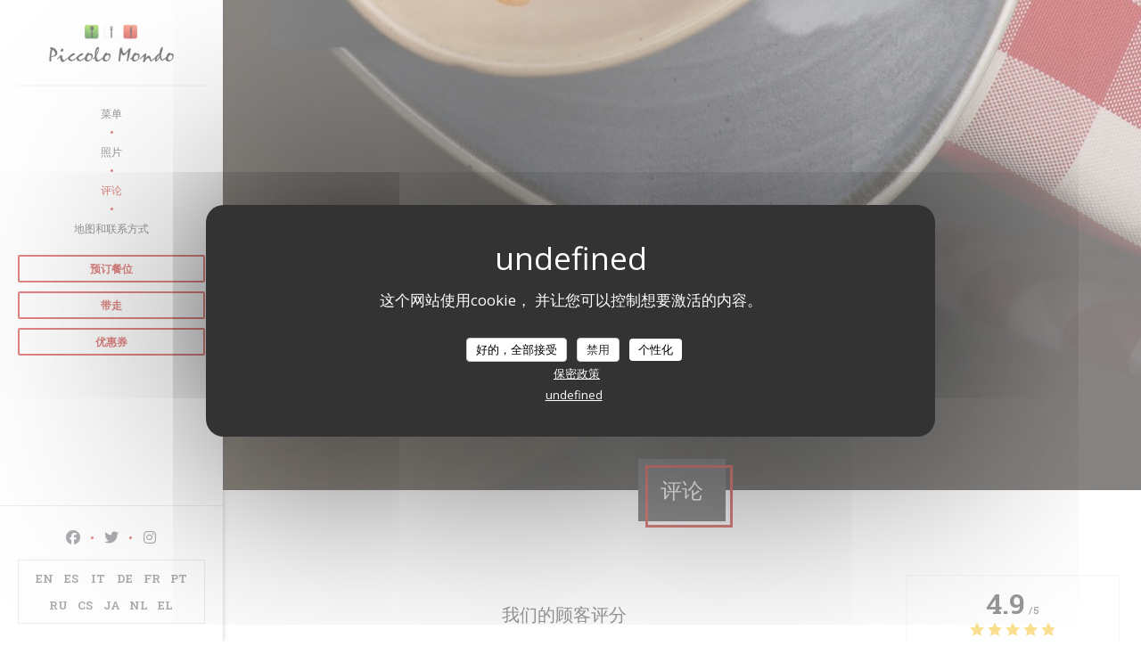

--- FILE ---
content_type: text/html; charset=UTF-8
request_url: https://www.piccolo-mondo.co.uk/zh/reviews/?3
body_size: 13378
content:
<!DOCTYPE html>
<!--[if lt IE 7]>      <html class="no-js lt-ie9 lt-ie8 lt-ie7" lang="zh"> <![endif]-->
<!--[if IE 7]>         <html class="no-js lt-ie9 lt-ie8" lang="zh"> <![endif]-->
<!--[if IE 8]>         <html class="no-js lt-ie9" lang="zh"> <![endif]-->
<!--[if gt IE 8]><!--> <html class="no-js" lang="zh"> <!--<![endif]-->

<head>
	<!-- Meta -->
	<meta charset="utf-8">
	<meta http-equiv="X-UA-Compatible" content="IE=edge" />
	<meta name="viewport" content="width=device-width, initial-scale=1">
	<title>Southampton 的 Piccolo Mondo - Trattoria Italiana 的顾客评论 —
评分为 4,9/5</title>

	<!-- Includes -->
	<meta name="description" content="5678 对 Southampton 的 Piccolo Mondo - Trattoria Italiana
无偏见的顾客评论。平均评分：4,9/5..." />



<link rel="canonical" href="https://www.piccolo-mondo.co.uk/zh/reviews/" />

<!-- Facebook Like and Google -->
<meta property="og:title" content="Southampton 的 Piccolo Mondo - Trattoria Italiana 的顾客评论 —
评分为 4,9/5 " />
<meta property="og:type" content="website" />
<meta property="og:url" content="http://www.piccolo-mondo.co.uk/zh/reviews/?3" />
<meta property="og:image" content="https://ugc.zenchef.com/3/4/3/5/8/9/1/2/8/5/1/1716375380_234/2f07cfd98757b113d7f3ed96c6cfd7ae.website.jpg" />
<meta property="og:site_name" content="Zenchef" />
<meta property="fb:admins" content="685299127" />
<meta property="place:location:latitude" content="50.9065405" />
<meta property="place:location:longitude" content="-1.4054498" />
<meta property="og:description" content="5678 对 Southampton 的 Piccolo Mondo - Trattoria Italiana
无偏见的顾客评论。平均评分：4,9/5..." />

<meta name="google-site-verification" content="uxvwNWoalgKNC-Vra9-ffp627_icDXnQjGjoHnoj4v4" />
	<!-- Twitter Cards -->
	<meta name="twitter:card" content="summary" />
	<meta name="twitter:site" content="@info_mondo" />
	<meta name="twitter:title" content="Southampton 的 Piccolo Mondo - Trattoria Italiana 的顾客评论 —
评分为 4,9/5" />
	<meta name="twitter:description" content="5678 对 Southampton 的 Piccolo Mondo - Trattoria Italiana
无偏见的顾客评论。平均评分：4,9/5..." />
	<meta name="twitter:image" content="https://ugc.zenchef.com/3/4/3/5/8/9/1/2/8/5/1/1716375380_234/2f07cfd98757b113d7f3ed96c6cfd7ae.website.jpg" />

<script>
	window.restaurantId = 343589;
	window.lang = "zh";
	window.API_URL = "//api.zenchef.com/api/v1/";
</script>

	<link rel="alternate" hreflang="x-default" href="https://www.piccolo-mondo.co.uk/reviews/?3=" />
<link rel="alternate" hreflang="zh" href="https://www.piccolo-mondo.co.uk/zh/reviews/?3=" />
    <link rel="alternate" hreflang="en" href="https://www.piccolo-mondo.co.uk/reviews/?3=" />
    <link rel="alternate" hreflang="es" href="https://www.piccolo-mondo.co.uk/es/opiniones/?3=" />
    <link rel="alternate" hreflang="it" href="https://www.piccolo-mondo.co.uk/it/recensioni/?3=" />
    <link rel="alternate" hreflang="de" href="https://www.piccolo-mondo.co.uk/de/rezensionen/?3=" />
    <link rel="alternate" hreflang="fr" href="https://www.piccolo-mondo.co.uk/fr/?3=" />
    <link rel="alternate" hreflang="pt" href="https://www.piccolo-mondo.co.uk/pt/avaliacoes/?3=" />
    <link rel="alternate" hreflang="ru" href="https://www.piccolo-mondo.co.uk/ru/reviews/?3=" />
    <link rel="alternate" hreflang="cs" href="https://www.piccolo-mondo.co.uk/cs/hodnocení/?3=" />
    <link rel="alternate" hreflang="ja" href="https://www.piccolo-mondo.co.uk/ja/reviews/?3=" />
    <link rel="alternate" hreflang="nl" href="https://www.piccolo-mondo.co.uk/nl/reviews/?3=" />
    <link rel="alternate" hreflang="el" href="https://www.piccolo-mondo.co.uk/el/reviews/?3=" />
	<link rel="shortcut icon" href="https://ugc.zenchef.com/3/4/3/5/8/9/1/4/1/3/8/1490031173_462/096c4fee5b6d50aa7b38397dc30bd146.thumb.png" />
	<!-- Preconnect to CDNs for faster resource loading -->
	<link rel="preconnect" href="https://cdnjs.cloudflare.com" crossorigin>
	<link rel="preconnect" href="https://fonts.googleapis.com" crossorigin>
	<link rel="preconnect" href="https://fonts.gstatic.com" crossorigin>

	<!-- Google Web Fonts -->
	
	<!-- Critical CSS Inline -->
	<style>
		/* Critical styles for above-the-fold content */
		body {margin: 0;}
        		.container {width: 100%; max-width: 1200px; margin: 0 auto;}
        	</style>

	<!-- Critical CSS -->
	<link rel="stylesheet" href="/css/globals/normalize.css">
	<link rel="stylesheet" href="/css/globals/accessibility.css">
	<link rel="stylesheet" href="/css/globals/9/c20e0a/_default_/_default_/style.css">

	<!-- Non-critical CSS -->
	<link rel="stylesheet" href="//cdnjs.cloudflare.com/ajax/libs/fancybox/3.5.7/jquery.fancybox.min.css" media="print" onload="this.media='all'">
	<link rel="stylesheet" href="/css/globals/backdrop.css" media="print" onload="this.media='all'">
	<link rel="stylesheet" href="/css/globals/shift-away-subtle.css" media="print" onload="this.media='all'">
	<link rel="stylesheet" href="/css/globals/icomoon.css" media="print" onload="this.media='all'">
	<link rel="stylesheet" href="/css/globals/fontawesome.css" media="print" onload="this.media='all'">
			<link rel="stylesheet" href="/css/css_9/bootstrap.css" media="print" onload="this.media='all'">			<link rel="stylesheet" href="//fonts.googleapis.com/icon?family=Material+Icons" media="print" onload="this.media='all'">		<link rel="stylesheet" href="/css/globals/9/c20e0a/_default_/_default_/nav.css" media="print" onload="this.media='all'">
	<link rel="stylesheet" href="/css/globals/9/c20e0a/_default_/_default_/menus.css" media="print" onload="this.media='all'">
	<link rel="stylesheet" href="/css/css_9/c20e0a/_default_/_default_/main.css?v=23" media="print" onload="this.media='all'">

	<!-- Fallback for browsers without JS -->
	<noscript>
		<link rel="stylesheet" href="//cdnjs.cloudflare.com/ajax/libs/fancybox/3.5.7/jquery.fancybox.min.css">
		<link rel="stylesheet" href="/css/globals/backdrop.css">
		<link rel="stylesheet" href="/css/globals/shift-away-subtle.css">
		<link rel="stylesheet" href="/css/globals/icomoon.css">
		<link rel="stylesheet" href="/css/globals/fontawesome.css">
		<link rel="stylesheet" href="/css/globals/9/c20e0a/_default_/_default_/nav.css">
		<link rel="stylesheet" href="/css/globals/9/c20e0a/_default_/_default_/menus.css">
		<link rel="stylesheet" href="/css/css_9/c20e0a/_default_/_default_/main.css?v=23">
	</noscript>

	<style>
  </style>


	<!-- Widget URL -->
	<script>
		var hasNewBookingWidget = 1;
	</script>
</head>
	
	<body class="current-page-reviews">
		<a href="#main-content" class="skip-link sr-only-focusable">跳转到主要内容</a>

		<!-- Header -->
		<header class="header-vertical">
	<div class="homelink">
			<a href="/zh/?3=" title="主页 Piccolo Mondo - Trattoria Italiana">	
			<img class="logo" src="https://ugc.zenchef.com/3/4/3/5/8/9/1/4/1/3/8/1490031173_462/096c4fee5b6d50aa7b38397dc30bd146.png" alt="Logo Piccolo Mondo - Trattoria Italiana"/>
		</a>
	</div>		
	<!-- Buttons -->
	<div class="nav__buttons">
		<div class="buttons-wrap-header">
						<a
			class="btn btn--small btn--light btn--booking iframe--widget"
            data-zc-action="open">
						预订餐位					</a>
	
		<a
		class="btn btn--small btn--light btn--cc iframe--widget"
		href="https://commands.zenchef.com/results?rid=343589&fullscreen&withCloseButton=1"
		target="_blank"
        rel="noreferer,noopener">
				带走			</a>
    <a
		class="btn btn--small btn--light btn--voucher"
		href="/zh/lipin-ka/?3="
        rel="noreferer,noopener"
		target="_blank">
				优惠券			</a>
		</div>

		<!-- Toggle Menu -->
		<div class="burger-button" onclick="display_burger_menu()" role="button" tabindex="0" aria-label="打开/关闭菜单" aria-expanded="false" aria-controls="burger-menu">
			<span class="burger-button__item"></span>
			<span class="burger-button__item"></span>
			<span class="burger-button__item"></span>
		</div>
	</div>
</header>

<nav class="nav-vertical" role="navigation" aria-label="主导航">
	<div class="nav-items-wrap">
		<div class="homelink">
			<a href="/zh/?3=" title="主页 Piccolo Mondo - Trattoria Italiana">	
			<img class="logo" src="https://ugc.zenchef.com/3/4/3/5/8/9/1/4/1/3/8/1490031173_462/096c4fee5b6d50aa7b38397dc30bd146.png" alt="Logo Piccolo Mondo - Trattoria Italiana"/>
		</a>
	</div>
		<hr class="divider divider--grey">

		<ul class="nav__items">
	<!-- Menu -->
			<li class="nav__item nav__item--menus">
			<a title="菜单" href="/zh/menus/?3=">菜单</a>
		</li>
	
	<!-- Gallery -->
			<li class="nav__item nav__item--gallery">
			<a title="照片" href="/zh/photos/?3=">照片</a>
		</li>
	
	
	<!-- Reviews -->
			<li class="nav__item nav__item--reviews">
			<a title="评论" href="/zh/reviews/?3=">评论</a>
		</li>
	
	<!-- Events -->
	
	<!-- Press -->
	
	<!-- Restaurants -->
	
	<!-- Custom page -->
	
	<!-- Custom link -->
	
	<!-- Custom button -->
	
	<!-- Contact -->
	<li class="nav__item nav__item--contact">
		<a title="地图和联系方式" href="/zh/address-contact/?3=">地图和联系方式</a>
	</li>

	<!-- Language -->
	
	<!-- Buttons -->
	</ul>

		<!-- Buttons -->
		<div class="buttons-wrap-header">
						<a
			class="btn btn--small btn--light btn--booking iframe--widget"
            data-zc-action="open">
						预订餐位					</a>
	
		<a
		class="btn btn--small btn--light btn--cc iframe--widget"
		href="https://commands.zenchef.com/results?rid=343589&fullscreen&withCloseButton=1"
		target="_blank"
        rel="noreferer,noopener">
				带走			</a>
    <a
		class="btn btn--small btn--light btn--voucher"
		href="/zh/lipin-ka/?3="
        rel="noreferer,noopener"
		target="_blank">
				优惠券			</a>
		</div>
	</div>

	<div class="nav__bottom">
		<!-- Social media -->
			<ul class="social-media-wrap">
					<li class="separator-tiny" >
				<a class="btn-circle btn--small btn--ghost" href="https://www.facebook.com/pages/Piccolo-Mondo/108765972539667" rel="noreferer,noopener" target="_blank" title="Facebook">
					<i class="fab fa-facebook" aria-hidden="true"></i>
					<span class="sr-only">Facebook ((在新窗口中打开))</span>
				</a>
			</li>
		
					<li class="separator-tiny" >
				<a class="btn-circle btn--small btn--ghost" href="https://twitter.com/info_mondo" rel="noreferer,noopener" target="_blank" title="Twitter">
					<i class="fab fa-twitter" aria-hidden="true"></i>
					<span class="sr-only">Twitter ((在新窗口中打开))</span>
				</a>
			</li>
		
					<li class="separator-tiny" >
				<a class="btn-circle btn--small btn--ghost" href="https://www.instagram.com/piccolomondosouthampton/" rel="noreferer,noopener" target="_blank" title="Instagram">
					<i class="fab fa-instagram" aria-hidden="true"></i>
					<span class="sr-only">Instagram ((在新窗口中打开))</span>
				</a>
			</li>
			</ul>

		<!-- Language -->
		<ul class="language-list">
			<li class="lang lang-en">
					<a class="btn-circle btn--small btn--ghost" href="/reviews/?3=">
				EN			</a>
				</li>
			<li class="lang lang-es">
					<a class="btn-circle btn--small btn--ghost" href="/es/opiniones/?3=">
				ES			</a>
				</li>
			<li class="lang lang-it">
					<a class="btn-circle btn--small btn--ghost" href="/it/recensioni/?3=">
				IT			</a>
				</li>
			<li class="lang lang-de">
					<a class="btn-circle btn--small btn--ghost" href="/de/rezensionen/?3=">
				DE			</a>
				</li>
			<li class="lang lang-fr">
					<a class="btn-circle btn--small btn--ghost" href="/fr/avis/?3=">
				FR			</a>
				</li>
			<li class="lang lang-pt">
					<a class="btn-circle btn--small btn--ghost" href="/pt/avaliacoes/?3=">
				PT			</a>
				</li>
			<li class="lang lang-ru">
					<a class="btn-circle btn--small btn--ghost" href="/ru/reviews/?3=">
				RU			</a>
				</li>
			<li class="lang lang-cs">
					<a class="btn-circle btn--small btn--ghost" href="/cs/hodnocení/?3=">
				CS			</a>
				</li>
			<li class="lang lang-ja">
					<a class="btn-circle btn--small btn--ghost" href="/ja/reviews/?3=">
				JA			</a>
				</li>
			<li class="lang lang-nl">
					<a class="btn-circle btn--small btn--ghost" href="/nl/reviews/?3=">
				NL			</a>
				</li>
			<li class="lang lang-el">
					<a class="btn-circle btn--small btn--ghost" href="/el/reviews/?3=">
				EL			</a>
				</li>
	</ul>
	</div>
</nav><section class="container-fluid cover-page" style="background-image: url('https://www.piccolo-mondo.co.uk/i/piccolo-mondo-trattoria-italiana/3/4/3/5/8/9/1/2/8/5/1/1752434309_261/a614203fd6bb9304b3888cf7a9fb94fe.small_original.jpg');"></section>

<section class="container title-container">
	<div class="title-page">
		<h2>评论</h2>
	</div>
</section><!-- content -->
<section class="s--reviews page-content page-content--xl grid grid-w-sidebar">
	<div class="reviews-wrap">
		<!-- content -->
		<html><head><link rel="shortcut icon" href="/build/favicon.ico"><link href="/build/bundle.f9287.css" rel="stylesheet" media="only x" onload="this.media='all'"><noscript><link rel="stylesheet" href="/build/bundle.f9287.css"></noscript><script crossorigin="anonymous" src="/build/bundle.095a0.esm.js" type="module"></script><script nomodule="" src="/build/polyfills.a3b7c.js"></script><script nomodule="" defer="defer" src="/build/bundle.030f3.js"></script></head><body></body></html>		<div class="my-preact-app">
		</div>
	</div>

	<div class="side sticky">
		<div class="reviews__global reviews__global--side">
	<div class="reviews-global__average">
		<div>
			<span class="reviews-global__note">4.9</span>
			<span class="reviews-global__total">/5</span>
		</div>

		<div>
			<div class="stars">
				<span class="stars__filled" style="width: 97.59%"></span>
			</div>
			<p class="reviews-global__number">平均评分 — <span>5678 评论</span></p>
		</div>
	</div>
	
	<div class="reviews-global__details">
		<div class="reviews-global__criterion">
			<span>服务</span>
			<div class="stars">
				<span class="stars__filled-black" style="width: 98%"></span>
			</div>
		</div>
		<div class="reviews-global__criterion">
			<span>氛围</span>
			<div class="stars">
				<span class="stars__filled-black" style="width: 96%"></span>
			</div>
		</div>
		<div class="reviews-global__criterion">
			<span>菜单</span>
			<div class="stars">
				<span class="stars__filled-black" style="width: 98%"></span>
			</div>
		</div>
		<div class="reviews-global__criterion">
			<span>质价比</span>
			<div class="stars">
				<span class="stars__filled-black" style="width: 94%"></span>
			</div>
		</div>
	</div>
</div><div class="reviews__verified">
	<img src="/img/badge-avis-zenchef.png" alt="100% 验证的评分">
	<div class="reviews-verified__text">
		<h4>100% 验证的评分</h4>
		<p>仅进行过预订的顾客提供了评分</p>
	</div>
</div>		<!-- widgets -->
				<div class="widget">
		<h4> 预订 </h4>
								<a
			class="btn btn--std btn--booking iframe--widget"
            data-zc-action="open">
						预订餐位					</a>
	
				</div>
			<div class="widget w-carte" style="background-image: linear-gradient(rgba(0, 0, 0, 0.3), rgba(0, 0, 0, 0.3)), url('https://www.piccolo-mondo.co.uk/i/piccolo-mondo-trattoria-italiana/3/4/3/5/8/9/1/2/8/5/1/1752434309_261/a614203fd6bb9304b3888cf7a9fb94fe.small_original.jpg');">
		<h4>菜单</h4>
		
<a
	href="/zh/menus/?3="
	class="btn btn--white btn--menus">
		发现我们的菜单	</a>	</div>
	</div>
</section>

<!-- Widgets TripAdvisor -->
	<section class="page-content page-content--xl s--tripadvisor widget">
		<div class="reveal-1">
				<div id="TA_selfserveprop798" class="widget-tripadvisor TA_selfserveprop">
		<ul id="ezuWKhCkiZZ" class="TA_links crV76ns">
			<li id="7HtEMPRBX" class="kXenKzP">
				<a target="_blank" rel="noreferer,noopener,nofollow" href="https://www.tripadvisor.fr/"><img src="https://www.tripadvisor.fr/img/cdsi/img2/branding/150_logo-11900-2.png" alt="TripAdvisor"/></a>
			</li>
		</ul>
	</div>
	<script src="https://www.jscache.com/wejs?wtype=selfserveprop&amp;uniq=798&amp;locationId=1221488&amp;lang=fr&amp;rating=true&amp;nreviews=4&amp;writereviewlink=true&amp;popIdx=true&amp;iswide=true&amp;border=true&amp;display_version=2"></script>
		</div>
	</section>

		<!-- footer -->
		<section class="container-fluid s--newsletter">
			<div class="container">
				<div class="newsletter-wrap">
	<h3 class="reveal-1 ">
		了解最新信息		<a href="/zh/falu-xinxi/?3=" rel="nofollow" target="_blank">*</a>
	</h3>

	<p class="newsletter__caption caption reveal-2">订阅我们的时事通讯，通过电子邮件接收我们的个性化通讯和营销优惠。</p>

	
	<div class="buttons-wrap text--center reveal-3">
		<a data-fancybox data-type="iframe" href="//nl.zenchef.com/optin-form.php?rpid=rpid_5SGD77R6&lang=zh" class="btn btn--white btn--newsletter" target="_blank">
			订阅		</a>
	</div>
</div>			</div>
		</section>

		<footer class="container-fluid">
			<div class="container">
				<div class="col-md-4 f-contact">
					<h4>联系我们</h4>
					<div class="contact-wrap">
						<i class="fa fa-map-marker"></i>
						<a class="restaurant-address" href="https://www.google.com/maps/dir/?api=1&destination=Piccolo+Mondo+-+Trattoria+Italiana+36+Windsor+Terrace++SO14+7SL+Southampton+uk" target="_blank" rel="noreferer,noopener">
	36 Windsor Terrace	<br>	SO14 7SL Southampton	<span class="sr-only"> ((在新窗口中打开))</span>
</a>
					</div>

					<div class="contact-wrap">
						<i class="fa fa-phone"></i>
						<a class="restaurant-phone" href="tel:02380636890">023 8063 6890</a>                        <br />
                        					</div>
					<div class="buttons-wrap">
									<a
			class="btn btn--white btn--small btn--booking iframe--widget"
            data-zc-action="open">
						预订餐位					</a>
	
		<a
		class="btn btn--white btn--small btn--cc iframe--widget"
		href="https://commands.zenchef.com/results?rid=343589&fullscreen&withCloseButton=1"
		target="_blank"
        rel="noreferer,noopener">
				带走			</a>
    <a
		class="btn btn--white btn--small btn--voucher"
		href="/zh/lipin-ka/?3="
        rel="noreferer,noopener"
		target="_blank">
				优惠券			</a>
					</div>
				</div>

				<div class="col-md-4 f-social">
					<h4>关注我们</h4>
					<!-- Social media -->
						<ul class="social-media-wrap">
					<li class="separator-tiny" >
				<a class="btn-circle btn--small btn--ghost" href="https://www.facebook.com/pages/Piccolo-Mondo/108765972539667" rel="noreferer,noopener" target="_blank" title="Facebook">
					<i class="fab fa-facebook" aria-hidden="true"></i>
					<span class="sr-only">Facebook ((在新窗口中打开))</span>
				</a>
			</li>
		
					<li class="separator-tiny" >
				<a class="btn-circle btn--small btn--ghost" href="https://twitter.com/info_mondo" rel="noreferer,noopener" target="_blank" title="Twitter">
					<i class="fab fa-twitter" aria-hidden="true"></i>
					<span class="sr-only">Twitter ((在新窗口中打开))</span>
				</a>
			</li>
		
					<li class="separator-tiny" >
				<a class="btn-circle btn--small btn--ghost" href="https://www.instagram.com/piccolomondosouthampton/" rel="noreferer,noopener" target="_blank" title="Instagram">
					<i class="fab fa-instagram" aria-hidden="true"></i>
					<span class="sr-only">Instagram ((在新窗口中打开))</span>
				</a>
			</li>
			</ul>
				</div>

				<div class="col-md-4 f-menus">
									</div>
			</div>

			<div class="container copyright">
				<div class="col-md-6">
					<p class="footer__copyright">
	&copy; 2026 Piccolo Mondo - Trattoria Italiana — 餐馆网站创建者 	<a href="https://www.zenchef.com/" rel="noopener" target="_blank" class="zcf-link">Zenchef<span class="sr-only"> ((在新窗口中打开))</span></a>
</p>
				</div>
				<div class="col-md-6 zenchef">
					<p class="footer__links">
    	<a class="separator-tiny" href="/zh/falu-xinxi/?3=" rel="nofollow" target="_blank">免责声明<span class="sr-only"> ((在新窗口中打开))</span></a>
	<a class="separator-tiny" href="https://bookings.zenchef.com/gtc?rid=343589&host=www.piccolo-mondo.co.uk" rel="nofollow" target="_blank">使用条款<span class="sr-only"> ((在新窗口中打开))</span></a>
	<a class="separator-tiny" href="/zh/yinsi-zhengce/?3=" rel="nofollow" target="_blank">个人数据保护政策<span class="sr-only"> ((在新窗口中打开))</span></a>
	<a class="separator-tiny" href="/zh/cookie-policy/?3=" rel="nofollow" target="_blank">cookie 策略<span class="sr-only"> ((在新窗口中打开))</span></a>
</p>
				</div>
			</div>
		</footer>

		<!-- Loader -->
<div class="loader-wrap loader-wrap--">
	<div class="loader">
		<div class="homelink">
			<a href="/zh/?3=" title="主页 Piccolo Mondo - Trattoria Italiana">	
			<img class="logo" src="https://ugc.zenchef.com/3/4/3/5/8/9/1/4/1/3/8/1490031173_462/096c4fee5b6d50aa7b38397dc30bd146.png" alt="Logo Piccolo Mondo - Trattoria Italiana"/>
		</a>
	</div>	</div>
</div>
<!-- JS -->
<script>
	var template = '9';
	var templateIdForWidget = '9';
</script>
<script src="//ajax.googleapis.com/ajax/libs/jquery/3.4.1/jquery.min.js"></script>
<script src="/js/libs/jquery.form.js?v=23"></script>
<script src="/js/libs/jquery.validate.js?v=23"></script>
<script src="/js/libs/jquery.validate.ajax.js?v=23"></script>
<!-- <script src="/js/libs/modernizr-3.6.0.min.js?v=23"></script> -->
<script src="//cdnjs.cloudflare.com/ajax/libs/fancybox/3.5.7/jquery.fancybox.min.js"></script>
<script src="/js/libs/popper.min.js?v=23"></script>
<script src="/js/libs/tippy-bundle.iife.min.js?v=23"></script>
<script src="/js/libs/jquery.cycle2.js?v=23"></script>
<script src="/js/globals/script.js?v=23"></script>
<script src="/js/globals/getRestoIdKonamiCode.js?v=23"></script>





<!-- Includes -->
<div id="modal-contact" class="modal" style="display: none; max-width: 500px;">
	<h3>您想联系我们？<br />
请填写下面的表格!</h3>
	<form name="contact-form" class="form" id="contact-form" action="#" novalidate="novalidate">
	<input type="hidden" name="restaurant_public_id" id="restaurant_public_id" value="rpid_5SGD77R6">
	<input type="hidden" name="lang" id="lang" value="zh">
	<input type="hidden" name="token" id="token" value="2ca78b635dde5ee60f4ae9de5248750e">

	<div class="input--small">
		<input type="text" name="firstname" id="firstname" value="" placeholder="名字 *" aria-label="名字" autocomplete="given-name" required="required" aria-required="true" title="此字段不能为空白">
	</div>

	<div class="input--small">
		<input type="text" name="lastname" id="lastname" value="" placeholder="姓氏 *" aria-label="姓氏" autocomplete="family-name" required="required" aria-required="true" title="此字段不能为空白">
	</div>

	<div class="input--small">
		<input type="email" name="email" id="email" value="" placeholder="您的电子邮箱 *" aria-label="您的电子邮箱" autocomplete="email" required="required" aria-required="true" title="此字段不能为空白" data-msg-email="请输入有效的电子邮箱">
	</div>

	<div class="input--small">
		<input type="text" name="phone" id="phone" value="" placeholder="电话号码 *" aria-label="电话号码" autocomplete="tel" required="required" aria-required="true" title="此字段不能为空白">
	</div>

	<div class="input--full">
		<textarea name="message" id="message" placeholder="消息" aria-label="消息" rows="6"></textarea>
	</div>
        <div class="input--full" style="font-size:10px !important;">
        根据数据保护法规，您有权拒绝接收营销电话。如需了解更多关于我们如何处理您的数据的信息，请查看我们的<a href="/zh/yinsi-zhengce/?3=" target="_blank">隐私政策</a>。    </div>
    
	<input class="btn btn--std input--full" type="submit" id="send" value="发送">

	<div class="step2 hidden">
		<strong>谢谢您!</strong>我们已经收到您的信息。我们将尽快给您回复。<br>对于任何预订要求，请直接点击预订按钮。	</div>
</form>
</div>    <script id="restaurantJsonLd" type="application/ld+json">
{
    "@context":"https://schema.googleapis.com"
    ,"@type":"Restaurant"
    ,"@id":"https://www.piccolo-mondo.co.uk"
    ,"image":"https://ugc.zenchef.com/3/4/3/5/8/9/1/2/8/5/1/1716375380_234/2f07cfd98757b113d7f3ed96c6cfd7ae.website.jpg"
    ,"name":"Piccolo Mondo - Trattoria Italiana"
    ,"address":{
        "@type":"PostalAddress",
        "addressLocality":"Southampton",
        "postalCode":"SO14 7SL",
        "streetAddress":"36 Windsor Terrace",
        "addressCountry":"UK",
        "addressRegion":"Southampton"
    }
    ,"priceRange":"€€"
    ,"servesCuisine":["\u610f\u5927\u5229"]    ,"telephone":"+442380636890"
    ,"url":"https://www.piccolo-mondo.co.uk"
    ,"geo":{
        "@type":"GeoCoordinates",
        "latitude":"50.9065405",
        "longitude":"-1.4054498"
    }
        ,"logo":"https://ugc.zenchef.com/3/4/3/5/8/9/1/2/8/5/1/1716375380_234/2f07cfd98757b113d7f3ed96c6cfd7ae.website.jpg"
    
        ,"potentialAction":[
    {
        "@type":"ReserveAction",
        "target":{
            "@type":"EntryPoint",
            "urlTemplate":"https://www.piccolo-mondo.co.uk/zh/yuding-yi-zhang-zhuozi/?lang=zh&3=&rid=343589",
            "inLanguage":"zh",
            "actionPlatform":[
                "http://schema.org/MobileWebPlatform",
                "http://schema.org/DesktopWebPlatform",
                "http://schema.org/IOSPlatform",
                "http://schema.org/AndroidPlatform"
            ]
        },
        "result":{
            "@type":"FoodEstablishmentReservation",
            "name":"预订餐位"
        }
    }
    ]
    
        ,"aggregateRating": {
        "@type": "AggregateRating",
	    "worstRating": "0",
	    "bestRating": "5",
	    "ratingValue": "4.9",
	    "ratingCount": "5678"
	}
	
        ,"acceptsReservations" : "yes"
    
    ,"hasMenu":"https://www.piccolo-mondo.co.uk/zh/menus/"

    
    
    
    
    
    
    
        ,
    "review": [

    ]
    }
</script><script src="/js/libs/tarteaucitron/tarteaucitron.js?v=3"></script>
<style>
    /* Hide tarteaucitron button icons */
    #tarteaucitronRoot .tarteaucitronCheck::before,
    #tarteaucitronRoot .tarteaucitronCross::before,
    #tarteaucitronRoot .tarteaucitronPlus::before {
        display: none !important;
    }
    
    /* Remove text shadow from Allow/Deny buttons */
    #tarteaucitronRoot .tarteaucitronAllow,
    #tarteaucitronRoot .tarteaucitronDeny {
        text-shadow: none !important;
    }
    
    /* Replace icon with Cookies button */
    #tarteaucitronIcon #tarteaucitronManager {
        background: #333;
        border-radius: 4px !important;
        padding: 10px 20px !important;
    }
    
    #tarteaucitronIcon #tarteaucitronManager img {
        display: none !important;
    }
    
    #tarteaucitronIcon #tarteaucitronManager:after {
        content: "🍪";
        color: #fff;
        font-size: 20px !important;
        line-height: 1;
    }
    
    #tarteaucitronIcon #tarteaucitronManager:hover {
        background: #555;
    }
    
    /* Change button colors to neutral (no red/green) */
    #tarteaucitronRoot .tarteaucitronAllow,
    #tarteaucitronRoot .tarteaucitronDeny {
        background-color: #ffffff !important;
        color: #333333 !important;
        border: 1px solid #cccccc !important;
    }
    
    #tarteaucitronRoot .tarteaucitronAllow:hover,
    #tarteaucitronRoot .tarteaucitronDeny:hover {
        background-color: #f5f5f5 !important;
    }
    
    /* Visual feedback for selected state - change background color */
    #tarteaucitronRoot .tarteaucitronIsAllowed .tarteaucitronAllow {
        background-color: #4a90e2 !important;
        color: #ffffff !important;
        border-color: #4a90e2 !important;
    }
    
    #tarteaucitronRoot .tarteaucitronIsDenied .tarteaucitronDeny {
        background-color: #7a7a7a !important;
        color: #ffffff !important;
        border-color: #7a7a7a !important;
    }
    
    /* Reduce font size for disclaimer paragraph */
    #tarteaucitronInfo {
        font-size: 13px !important;
        line-height: 1.4 !important;
    }
    
    /* Also apply neutral colors to Accept All/Deny All buttons */
    #tarteaucitronRoot #tarteaucitronAllAllowed,
    #tarteaucitronRoot #tarteaucitronAllDenied,
    #tarteaucitronRoot .tarteaucitronCTAButton {
        background-color: #ffffff !important;
        color: #333333 !important;
        border: 1px solid #cccccc !important;
    }
    
    #tarteaucitronRoot #tarteaucitronAllAllowed:hover,
    #tarteaucitronRoot #tarteaucitronAllDenied:hover,
    #tarteaucitronRoot .tarteaucitronCTAButton:hover {
        background-color: #f5f5f5 !important;
    }
    
    /* When Accept All is clicked */
    #tarteaucitronRoot #tarteaucitronAllAllowed:active,
    #tarteaucitronRoot #tarteaucitronAllAllowed:focus {
        background-color: #4a90e2 !important;
        color: #ffffff !important;
    }
    
    /* When Deny All is clicked */
    #tarteaucitronRoot #tarteaucitronAllDenied:active,
    #tarteaucitronRoot #tarteaucitronAllDenied:focus {
        background-color: #7a7a7a !important;
        color: #ffffff !important;
    }
    
    /* Style cookie policy and privacy policy as white text links */
    #tarteaucitron #tarteaucitronCookiePolicyUrlDialog,
    #tarteaucitron #tarteaucitronPrivacyUrlDialog {
        background: transparent !important;
        color: #fff !important;
        font-size: 13px !important;
        margin-bottom: 3px !important;
        margin-left: 7px !important;
        padding: 0 !important;
        border: 0 !important;
        border-radius: 0 !important;
        display: inline-block !important;
        line-height: normal !important;
        font-family: inherit !important;
        font-weight: normal !important;
        text-align: center !important;
        vertical-align: baseline !important;
        cursor: pointer !important;
        text-decoration: underline !important;
    }
    
    #tarteaucitron #tarteaucitronCookiePolicyUrlDialog:hover,
    #tarteaucitron #tarteaucitronPrivacyUrlDialog:hover {
        text-decoration: none !important;
    }
    
    /* For the ones in the alert banner */
    #tarteaucitronAlertBig #tarteaucitronCookiePolicyUrl,
    #tarteaucitronAlertBig #tarteaucitronPrivacyUrl {
        background: transparent !important;
        color: #fff !important;
        font-size: 13px !important;
        margin-bottom: 3px !important;
        margin-left: 7px !important;
        padding: 0 !important;
        display: inline-block !important;
        cursor: pointer !important;
        text-decoration: underline !important;
        border: 0 !important;
    }
    
    #tarteaucitronAlertBig #tarteaucitronCookiePolicyUrl:hover,
    #tarteaucitronAlertBig #tarteaucitronPrivacyUrl:hover {
        text-decoration: none !important;
    }
    
    /* Change font size from 16px to 13px for all these buttons */
    #tarteaucitronAlertBig #tarteaucitronCloseAlert,
    #tarteaucitronAlertBig #tarteaucitronPersonalize,
    #tarteaucitronAlertBig #tarteaucitronPersonalize2,
    .tarteaucitronCTAButton,
    #tarteaucitronRoot .tarteaucitronDeny,
    #tarteaucitronRoot .tarteaucitronAllow {
        font-size: 13px !important;
    }
    
    /* Ensure consistent border radius for action buttons only */
    #tarteaucitronAlertBig #tarteaucitronCloseAlert {
        border-radius: 4px !important;
    }
</style>
<script>
    // Define Waze embed service
    tarteaucitron.services = tarteaucitron.services || {};
    tarteaucitron.services.wazeembed = {
        "key": "wazeembed",
        "type": "api",
        "name": "Waze Map (Google)",
        "uri": "https://www.waze.com/legal/privacy",
        "needConsent": true,
        "cookies": ['NID', 'SID', 'HSID', 'APISID', 'SAPISID', '1P_JAR'],
        "js": function () {
            "use strict";
            tarteaucitron.fallback(['wazeembed'], function (x) {
                var frame_title = tarteaucitron.getElemAttr(x, "title") || 'Waze map iframe',
                    width = tarteaucitron.getElemAttr(x, "data-width") || '100%',
                    height = tarteaucitron.getElemAttr(x, "data-height") || '400',
                    url = tarteaucitron.getElemAttr(x, "data-url");

                return '<iframe title="' + frame_title + '" src="' + url + '" width="' + width + '" height="' + height + '" style="border: 0; width: 100%;" allowfullscreen></iframe>';
            });
        },
        "fallback": function () {
            "use strict";
            var id = 'wazeembed';
            tarteaucitron.fallback(['wazeembed'], function (elem) {
                elem.style.width = '100%';
                elem.style.height = '400px';
                return tarteaucitron.engage(id);
            });
        }
    };

    $(document).ready(function() {
        //Facebook
        (tarteaucitron.job = tarteaucitron.job || []).push('facebook');

        //Twitter
        (tarteaucitron.job = tarteaucitron.job || []).push('twitter');

        //Google jsAPI
        (tarteaucitron.job = tarteaucitron.job || []).push('jsapi');
        
        //Waze Maps
        (tarteaucitron.job = tarteaucitron.job || []).push('wazeembed');

        
        
        
        tarteaucitron.init({
            "hashtag": "#tarteaucitron",
            "highPrivacy": true,
            "orientation": "middle",
            "adblocker": false,
            "showAlertSmall": false,
            "cookieslist": true,
            "removeCredit": true,
            "mandatory": true,
            "mandatoryCta": false,
            "iconPosition": "BottomLeft",
            "googleConsentMode": true,
            "showDetailsOnClick": false,
            "privacyUrl": "/zh/yinsi-zhengce/?3=",
            "cookiePolicyUrl": "/zh/cookie-policy/?3=",
        });

    });
</script>
<!-- Zenchef Widget SDK -->
<script>;(function (d, s, id) {const el = d.getElementsByTagName(s)[0]; if (d.getElementById(id) || el.parentNode == null) {return;} var js = d.createElement(s);  js.id = id; js.async = true; js.src = 'https://sdk.zenchef.com/v1/sdk.min.js';  el.parentNode.insertBefore(js, el); })(document, 'script', 'zenchef-sdk')</script>
<div
        class="zc-widget-config"
        data-restaurant="343589"
        data-lang="zh"
></div>
	</body>
</html>

